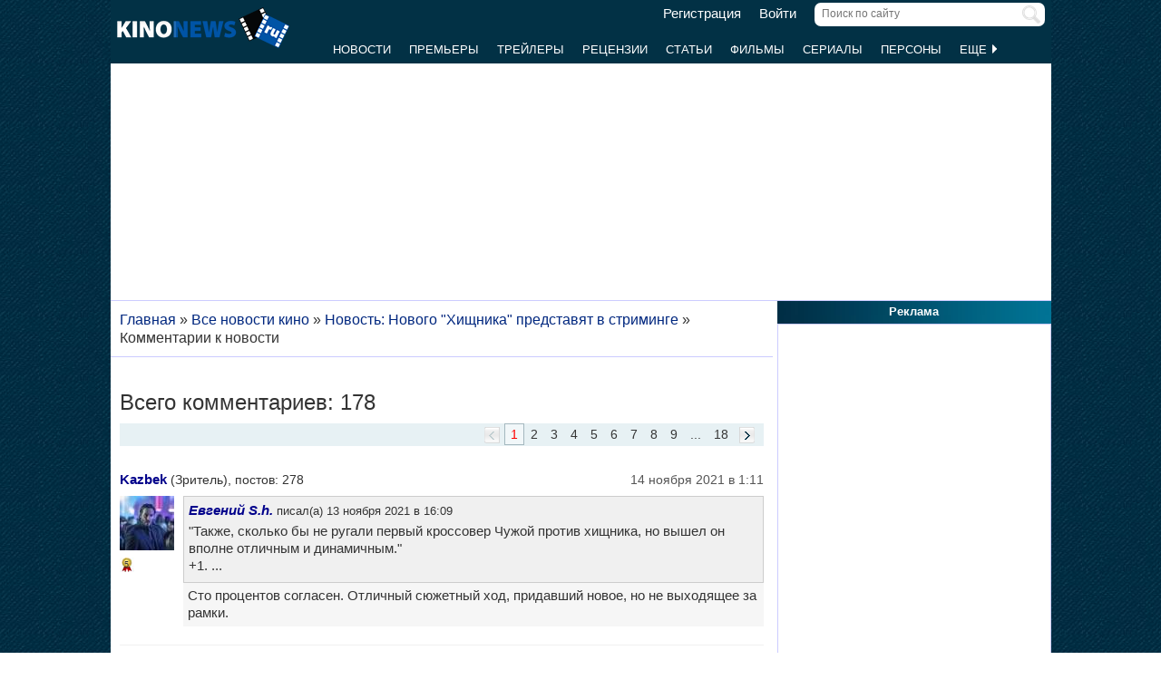

--- FILE ---
content_type: text/html; charset=UTF-8
request_url: https://www.kinonews.ru/news_103594_comments/
body_size: 13031
content:
<!DOCTYPE html>
<html lang="ru">
<head>
<meta charset="utf-8">
<meta http-equiv="X-UA-Compatible" content="IE=Edge">
<meta name="viewport" content="width=device-width, initial-scale=1, user-scalable=yes">
<link rel="icon" href="https://www.kinonews.ru/favicon.ico" type="image/x-icon">
<meta property="twitter:domain" content="KinoNews.ru">
<meta property="twitter:site" content="@KinoNewsRu">
<meta name="twitter:creator" content="@KinoNewsRu">
<meta name="twitter:card" content="summary_large_image">
<title>Нового Хищника представят в стриминге (12.11.2021), комментарии</title>
<meta name='keywords' content='Нового Хищника представят в стриминге - KinoNews.ru'>	
<meta name='description' content='Киностудия 20th Century Studios не намерена выпускать на больших экранах новый фильм Хищник, которым планируется в очередной раз попытаться реанимировать..., комментарии. 12.11.2021'>
<meta name='twitter:title' content='Нового Хищника представят в стриминге (12.11.2021), комментарии'>
<meta name='twitter:description' content='Киностудия 20th Century Studios не намерена выпускать на больших экранах новый фильм Хищник, которым планируется в очередной раз попытаться реанимировать..., комментарии. 12.11.2021'>
<meta property="og:locale" content="ru_RU">
<meta property='og:site_name' content='KinoNews.ru'>
<meta property='og:type' content='website'>
<meta property='og:title' content='Нового Хищника представят в стриминге (12.11.2021), комментарии'>
<meta property='og:description' content='Киностудия 20th Century Studios не намерена выпускать на больших экранах новый фильм Хищник, которым планируется в очередной раз попытаться реанимировать..., комментарии. 12.11.2021'>
<meta property='og:image:alt' content='Нового Хищника представят в стриминге'>
<meta property='article:published_time' content='2021-11-12T18:17:18+03:00'>
<meta property='article:author' content='Андрей Станиславович Воронцов'>
<link rel='canonical' href='https://www.kinonews.ru/news_103594_comments/'>
<meta property='og:url' content='https://www.kinonews.ru/news_103594_comments/'>
<meta name="robots" content="max-image-preview:large">
<meta property='og:image' content='https://www.kinonews.ru/insimgs/2021/newsimg/big/newsimg103594.jpg'>
<meta name='twitter:image:src' content='https://www.kinonews.ru/insimgs/2021/newsimg/big/newsimg103594.jpg'>
<link rel="stylesheet" href="/mystyle8.css?id=190">
<link rel="stylesheet" href="/mobilstyle2.css?id=35">
<!--noindex-->
<script src="/js/mylib8.js?hs=30"></script>
<!--<script src="/js/lazysizes.min.js" async></script>-->
<!--/noindex-->
<style>
	body {background: url('https://www.kinonews.ru/images2/fonesite.jpg') center top !important;}
</style>
<!--noindex-->
<!-- adfox -->

<script>window.yaContextCb = window.yaContextCb || []</script>
<script src="https://yandex.ru/ads/system/context.js" async></script>

<!-- advertronic -->

<link rel="preconnect" href="https://cdn.advertronic.io">
<link rel="preload" href="https://cdn.advertronic.io/b/e46038c4-8dac-4c5a-bf05-98da7e1dab60.json" as="fetch" type="application/json" crossorigin>
<script src="https://cdn.advertronic.io/j/s.js" type="module" async></script>
<script>
(window.advertronic = window.advertronic || {cmd:[]}).cmd.push({
	init:{userId: 'e46038c4-8dac-4c5a-bf05-98da7e1dab60'}
});
</script>

<!-- advertronic style -->

<style>
  .top-banner{display:flex;height:250px;overflow:hidden;}

  @media all and (max-width: 1049px) {
    .top-banner--desktop{display:none;}
  }

  @media all and (min-width: 1050px) {
    .top-banner--mobile{display:none;}
  }

@media all and (max-width: 1049px) {
  :root{
    --advertronic-sticker-bottom: 02px;
  }
}
</style><!--/noindex-->
</head>
<body onScroll="movemenu_new(0, 32);">
<div id="main_div">
<div id="block1001" class="div1000"></div>
<div class="maindiv"><!-- шапка сайта -->
	<div id="shapka" class="shapka">
<div id='brandplacemobil' class='brand_place_mobil'></div>		<div id="btnmenu" class="btn_mobilmenu"><a href="https://www.kinonews.ru" onClick="return show_menu();" aria-label="Открыть меню сайта"><img id="znak_menu" src="https://www.kinonews.ru/images2/mobil_menu.png" width="22" height="20" alt="Меню сайта"></a></div>
		<div class="logo_main"><a href="https://www.kinonews.ru"><img src="https://www.kinonews.ru/images2/logo_main_mini.png" width="190" height="45" alt="На главную страницу"></a></div>
		<form method="get" action="/search.php" enctype="multipart/form-data">
		<div class="search_input"><label><input type="text" autocomplete="off" id="pattern" name="pattern" value="" placeholder="Поиск по сайту" maxlength=30 class="search_shapka" onKeyUp="searchonsite();"></label><input type="image" src="/images2/search-sign.png" style="height:20px;width:20px;float:right;padding-top:3px;" alt="Найти"></div>
		</form>
		<div class="login_new">
<a href="/registration/">Регистрация</a> &nbsp; &nbsp; <a href="/login/">Войти</a>		</div>
		<div class="menu_line">
			<div id="resultview" class="result_search" onMouseLeave="result_search();"></div>
		</div>
		<div id="submenuup" class="submenu_new">
			<ul>
<!--				<li><div id="firstmenu" class="firstmenu"><a href="/">Главная</a></div></li>-->
				<li><a href="/news/">Новости</a></li>
				<li><a href="/premiers/">Премьеры</a></li>
				<li><a href="/trailers/">Трейлеры</a></li>
				<li><a href="/reviews/">Рецензии</a></li>
				<li><a href="/analytics/">Статьи</a></li>
				<li><a href="/movies/">Фильмы</a></li>
				<li><a href="/serials/">Сериалы</a></li>
				<li><a href="/persones/">Персоны</a></li>
				<li><div class="lastmenu"><a href="#" onClick="return dopmenu();">Еще <img id="dopmenu-triangle" class="dop_menu_img" src="https://www.kinonews.ru/images2/triangle-right.png" width="10" height="14" alt='Еще меню'></a></div></li>
			</ul>
			<div style="position:relative;">
				<div id="podmenu_up">
					<div id="podmenu" class="podmenu" style="display:none;" onMouseLeave="dopmenudel();">
						<div class="podmenu2">
<!--						<a href="/serials/"><div>Сериалы</div></a>-->
						<a href="/shots/"><div>Кадры</div></a>
						<a href="/posters/"><div>Постеры</div></a>
						<a href="/photos/"><div>Фото</div></a>
						<a href="/interesting/"><div>Это интересно</div></a>
						<a href="/interviews/"><div>Интервью</div></a>
						<a href="/overviews/"><div>Обзоры</div></a>
						<a href="/podborki-filmov/"><div>Подборки фильмов</div></a>
						<a href="/contests/"><div>Конкурсы</div></a>
						<a href="/games/"><div>Игры</div></a>
						</div>
						<div class="podmenu2">
						<a href="/awards/"><div>Кинопремии</div></a>
						<a href="https://academy.kinonews.ru/"><div>Киноакадемия</div></a>
						<a href="/sitenews/"><div>Новости сайта</div></a>
						<a href="/about/"><div>О нас</div></a>
						<a href="/authors/"><div>Авторы</div></a>
						<a href="/contacts/"><div>Контакты</div></a>
						<a href="/rules/"><div>Правила сайта</div></a>
						<a href="/adverts/"><div>Реклама</div></a>
						<a href="https://forum.kinonews.ru/"><div>Форум</div></a>
						</div>
					</div>
				</div>
			</div>
		</div>
	</div>
<!-- конец шапки сайта -->

	<div class="under_shapka">
<div class="place2">
<!--noindex-->
<div style="text-align:center;height:260px;overflow:hidden;">
<advertronic-slot data-name="kn_desktop_top" class="top-banner top-banner--desktop"></advertronic-slot>

<advertronic-slot data-name="kn_mobile_top" class="top-banner top-banner--mobile"></advertronic-slot>
</div><!--/noindex-->
</div>
<script type="application/ld+json">
{
      "@context": "https://schema.org",
      "@type": "Organization",
      "name": "Новости кино",
      "url": "https://www.kinonews.ru",
	  "image": "https://www.kinonews.ru/images2/kinonews_office.jpg",
	  "logo": {
				"@type": "ImageObject",
				"url": "https://www.kinonews.ru/images2/logo_kino.png",
				"width": 512,
				"height": 512
	  },
      "address": {
        "@type": "PostalAddress",
        "addressLocality": "Moscow, Russia",
        "addressCountry": "RU",
        "postalCode": "119602",
        "streetAddress": "ул. Академика Анохина, дом 2, корп.3"
      },
      "telephone": "+7 (903) 724-66-76"
}
</script>
		<div class="clear"></div>
		<div style="height:1px;font-size:0;">
<!--LiveInternet counter-->
<!--noindex-->
<script>
new Image().src = "https://counter.yadro.ru/hit?r"+escape(document.referrer)+((typeof(screen)=="undefined")?"":";s"+screen.width+"*"+screen.height+"*"+(screen.colorDepth?screen.colorDepth:screen.pixelDepth))+";u"+escape(document.URL)+";h"+escape(document.title.substring(0,150))+";"+Math.random();
</script>
<!--/noindex-->
<!--/LiveInternet-->
		</div>
	</div><div style="position:relative;overflow:auto;background-color:white;">
<div id="maincolumn" class="maincolumndiv">
<div class='block-main'>
<script type="application/ld+json">
{
      "@context": "https://schema.org",
      "@type": "Organization",
      "name": "Новости кино",
      "url": "https://www.kinonews.ru",
	  "image": "https://www.kinonews.ru/images2/kinonews_office.jpg",
	  "logo": {
				"@type": "ImageObject",
				"url": "https://www.kinonews.ru/images2/logo_kino.png",
				"width": 512,
				"height": 512
	  },
      "address": {
        "@type": "PostalAddress",
        "addressLocality": "Moscow, Russia",
        "addressCountry": "RU",
        "postalCode": "119602",
        "streetAddress": "ул. Академика Анохина, дом 2, корп.3"
      },
      "telephone": "+7 (903) 724-66-76"
}
</script>
<div class='kroshki_new' itemscope itemtype='https://schema.org/BreadcrumbList' id='breadcrumbs'>
<span itemscope itemprop='itemListElement' itemtype='https://schema.org/ListItem'><a href='/' itemprop='item' title='Главная'><span itemprop='name'>Главная</span><meta itemprop='position' content='1'></a></span>
 &raquo; <span itemscope itemprop='itemListElement' itemtype='https://schema.org/ListItem'><a href='/news/' itemprop='item' title='Все новости'><span itemprop='name'>Все новости кино</span><meta itemprop='position' content='2'></a></span>
 &raquo; <span itemscope itemprop='itemListElement' itemtype='https://schema.org/ListItem'><a href='/news_103594/' itemprop='item' title='Новость: Нового "Хищника" представят в стриминге'><span itemprop='name'>Новость: Нового "Хищника" представят в стриминге</span><meta itemprop='position' content='3'></a></span>
 &raquo; <span itemscope itemprop='itemListElement' itemtype='https://schema.org/ListItem'><meta itemprop='item' content='https://www.kinonews.ru/news_103594_comments/'><span itemprop='name'>Комментарии к новости</span><meta itemprop='position' content='4'></span>
</div>
<div>
<div style="padding:0 10px;"><div><a id="comments"> </a>
<div class="bzagol_new" style="padding:10px 0;">Всего комментариев: 178</div><div class="pagelist"><ul class="page-nav"><li class="img-page"><a href="/news_103594_comments_p2/"><img src="/images2/page-right-active.png" width=17 height=18 alt="Следующая страница"></a></li>
<li><a href="/news_103594_comments_p18/">18</a></li>
<li> ... </li>
<li><a href="/news_103594_comments_p9/">9</a></li>
<li><a href="/news_103594_comments_p8/">8</a></li>
<li><a href="/news_103594_comments_p7/">7</a></li>
<li><a href="/news_103594_comments_p6/">6</a></li>
<li><a href="/news_103594_comments_p5/">5</a></li>
<li><a href="/news_103594_comments_p4/">4</a></li>
<li><a href="/news_103594_comments_p3/">3</a></li>
<li><a href="/news_103594_comments_p2/">2</a></li>
<li class="current">1</li>
<li class="img-page"><img src="/images2/page-left.png" width=17 height=18 alt=""></li>
</ul></div>
<div class="comment-block"><a id="comm_1246143"> </a><table class="w100p">
<tr><td colspan=2 style="padding-bottom:3px;"><div class="relative"><div class="user_descript"><a href="https://www.kinonews.ru/rdrct_user.php?user=25980">Kazbek</a> (Зритель), постов: 278</div>
<div class="date_comm_new">14 ноября 2021 в 1:11</div>
</div></td></tr>
<tr><td style="width:70px;padding-top:2px;"><div style="overflow:auto;"><a href="https://www.kinonews.ru/rdrct_user.php?user=25980"><img src="https://users.kinonews.ru/avatars/avatar25980.jpg" width="60" height="60" style="float:left;margin:3px 3px 3px 0;" title="Аватарка пользователя Kazbek" alt="Аватарка пользователя Kazbek"></a></div>
<div><div style="position:relative;overflow:auto;"><div style="float:left;width:16px;position:relative;"><img src="/insimgs/rankimg5p.jpg" width=16 height=16 style="margin:0;padding:0;" alt='Больше 5 лет на сайте' title='Больше 5 лет на сайте'><div style="position:absolute;top:-2px;left:0;right:0;text-align:center;font-size:9px;cursor:default;" title='Больше 5 лет на сайте'>5</div></div></div></div>
</td>
<td><div class="quote_new"><div class='origcomm_new'><div class="user_descript_nofloat"><i><a href="https://www.kinonews.ru/rdrct_user.php?user=21068">Евгений S.h.</a></i> писал(а) 13 ноября 2021 в 16:09</div><div style="padding:5px 0 3px 0;">&quot;Также, сколько бы не ругали первый кроссовер Чужой против хищника, но вышел он вполне отличным и динамичным.&quot;<br>+1. ...</div></div><div id="txtcomm_1246143" style="background-color:#f6f6f6;padding:5px;">Сто процентов согласен. Отличный сюжетный ход, придавший новое, но не выходящее за рамки.</div></div>
</td></tr>
</table></div>
<div class="height7 clear"></div>
<hr style="height:1px;color:#f0f0f0;background-color:#f0f0f0;border:none;">
<div class="comment-block"><a id="comm_1246142"> </a><table class="w100p">
<tr><td colspan=2 style="padding-bottom:3px;"><div class="relative"><div class="user_descript"><a href="https://www.kinonews.ru/rdrct_user.php?user=25980">Kazbek</a> (Зритель), постов: 278</div>
<div class="date_comm_new">14 ноября 2021 в 1:09</div>
</div></td></tr>
<tr><td style="width:70px;padding-top:2px;"><div style="overflow:auto;"><a href="https://www.kinonews.ru/rdrct_user.php?user=25980"><img src="https://users.kinonews.ru/avatars/avatar25980.jpg" width="60" height="60" style="float:left;margin:3px 3px 3px 0;" title="Аватарка пользователя Kazbek" alt="Аватарка пользователя Kazbek"></a></div>
<div><div style="position:relative;overflow:auto;"><div style="float:left;width:16px;position:relative;"><img src="/insimgs/rankimg5p.jpg" width=16 height=16 style="margin:0;padding:0;" alt='Больше 5 лет на сайте' title='Больше 5 лет на сайте'><div style="position:absolute;top:-2px;left:0;right:0;text-align:center;font-size:9px;cursor:default;" title='Больше 5 лет на сайте'>5</div></div></div></div>
</td>
<td><div class="quote_new"><div class='origcomm_new'><div class="user_descript_nofloat"><i><a href="https://www.kinonews.ru/rdrct_user.php?user=26165">Megan Fox</a></i> писал(а) 13 ноября 2021 в 16:15</div><div style="padding:5px 0 3px 0;">Сцена протыкания Хищником копьём (или что там было у него) в прыжке - самая любимая моя</div></div><div id="txtcomm_1246142" style="background-color:#f6f6f6;padding:5px;">Шикарная сцена. Четкая динамичная прямо для замеленного кадра и стоп кадра.</div></div>
</td></tr>
</table></div>
<div class="height7 clear"></div>
<hr style="height:1px;color:#f0f0f0;background-color:#f0f0f0;border:none;">
<div class="comment-block"><a id="comm_1246117"> </a><table class="w100p">
<tr><td colspan=2 style="padding-bottom:3px;"><div class="relative"><div class="user_descript"><a href="https://www.kinonews.ru/rdrct_user.php?user=21068">Евгений S.h.</a> (Киноакадемик), постов: 13047</div>
<div class="date_comm_new">13 ноября 2021 в 17:08</div>
</div></td></tr>
<tr><td style="width:70px;padding-top:2px;"><div style="overflow:auto;"><a href="https://www.kinonews.ru/rdrct_user.php?user=21068"><img src="https://users.kinonews.ru/avatars/avatar21068.jpg" width="60" height="60" style="float:left;margin:3px 3px 3px 0;" title="Аватарка пользователя Евгений S.h." alt="Аватарка пользователя Евгений S.h."></a></div>
<div><div style="position:relative;overflow:auto;"><div style="float:left;width:16px;position:relative;"><img src="/insimgs/rankimg5p.jpg" width=16 height=16 style="margin:0;padding:0;" alt='Больше 9 лет на сайте' title='Больше 9 лет на сайте'><div style="position:absolute;top:-2px;left:0;right:0;text-align:center;font-size:9px;cursor:default;" title='Больше 9 лет на сайте'>9</div></div><div style="float:left;width:18px;"><img src="/insimgs/rankimg1p.jpg" width=16 height=16 style='margin:0;padding:0;' alt='Дружелюбный (дружит с 10 и более пользователями сайта)' title='Дружелюбный (дружит с 10 и более пользователями сайта)'></div><div style="float:left;width:16px;"><img src="/insimgs/rankimg2p.jpg" width=16 height=16 style='margin:0;padding:0;' alt='Золотой рецензент (средний балл рецензий 9 или выше)' title='Золотой рецензент (средний балл рецензий 9 или выше)'></div></div></div>
</td>
<td><div class="quote_new"><div class='origcomm_new'><div class="user_descript_nofloat"><i><a href="https://www.kinonews.ru/rdrct_user.php?user=3709">123456789</a></i> писал(а) 13 ноября 2021 в 17:02</div><div style="padding:5px 0 3px 0;">Вламывается с Ленсами Хенриксами в образе Терминатора к главам студий. Пугают их своим видом и получают финансирование:)</div></div><div id="txtcomm_1246117" style="background-color:#f6f6f6;padding:5px;">Именно, к нескольким главам:) Потому что один не станет в здравом уме в одного финансировать фантазии Джима:))</div></div>
</td></tr>
</table></div>
<div class="height7 clear"></div>
<hr style="height:1px;color:#f0f0f0;background-color:#f0f0f0;border:none;">
<div class="comment-block"><a id="comm_1246116"> </a><table class="w100p">
<tr><td colspan=2 style="padding-bottom:3px;"><div class="relative"><div class="user_descript"><a href="https://www.kinonews.ru/rdrct_user.php?user=1050">Летописец</a> (Критик), постов: 66209</div>
<div class="date_comm_new">13 ноября 2021 в 17:04</div>
</div></td></tr>
<tr><td style="width:70px;padding-top:2px;"><div style="overflow:auto;"><a href="https://www.kinonews.ru/rdrct_user.php?user=1050"><img src="https://users.kinonews.ru/avatars/avatar1050.jpg" width="60" height="60" style="float:left;margin:3px 3px 3px 0;" title="Аватарка пользователя Летописец" alt="Аватарка пользователя Летописец"></a></div>
<div><div style="position:relative;overflow:auto;"><div style="float:left;width:16px;position:relative;"><img src="/insimgs/rankimg5p.jpg" width=16 height=16 style="margin:0;padding:0;" alt='Больше 16 лет на сайте' title='Больше 16 лет на сайте'><div style="position:absolute;top:-2px;left:0;right:0;text-align:center;font-size:9px;cursor:default;" title='Больше 16 лет на сайте'>16</div></div><div style="float:left;width:16px;"><img src="/insimgs/rankimg3p.jpg" width=16 height=16 style='margin:0;padding:0;' alt='Серебряный рецензент (средний балл рецензий между 8 и 8,99)' title='Серебряный рецензент (средний балл рецензий между 8 и 8,99)'></div></div></div>
</td>
<td><div class="quote_new"><div class='origcomm_new'><div class="user_descript_nofloat"><i><a href="https://www.kinonews.ru/rdrct_user.php?user=3709">123456789</a></i> писал(а) 13 ноября 2021 в 17:02</div><div style="padding:5px 0 3px 0;">Вламывается с Ленсами Хенриксами в образе Терминатора к главам студий. Пугают их своим видом и получают финансирование:)</div></div><div id="txtcomm_1246116" style="background-color:#f6f6f6;padding:5px;">А че? Отличное времяпровождение))Все хорошо будут знать друг друга.</div></div>
</td></tr>
</table></div>
<div class="height7 clear"></div>
<hr style="height:1px;color:#f0f0f0;background-color:#f0f0f0;border:none;">
<div class="comment-block"><a id="comm_1246115"> </a><table class="w100p">
<tr><td colspan=2 style="padding-bottom:3px;"><div class="relative"><div class="user_descript"><a href="https://www.kinonews.ru/rdrct_user.php?user=3709">123456789</a> (Критик), постов: 14822</div>
<div class="date_comm_new">13 ноября 2021 в 17:02</div>
</div></td></tr>
<tr><td style="width:70px;padding-top:2px;"><div style="overflow:auto;"><a href="https://www.kinonews.ru/rdrct_user.php?user=3709"><img src="https://users.kinonews.ru/avatars/avatar3709.jpg" width="60" height="60" style="float:left;margin:3px 3px 3px 0;" title="Аватарка пользователя 123456789" alt="Аватарка пользователя 123456789"></a></div>
<div><div style="position:relative;overflow:auto;"><div style="float:left;width:16px;position:relative;"><img src="/insimgs/rankimg5p.jpg" width=16 height=16 style="margin:0;padding:0;" alt='Больше 15 лет на сайте' title='Больше 15 лет на сайте'><div style="position:absolute;top:-2px;left:0;right:0;text-align:center;font-size:9px;cursor:default;" title='Больше 15 лет на сайте'>15</div></div><div style="float:left;width:16px;"><img src="/insimgs/rankimg4p.jpg" width=16 height=16 style='margin:0;padding:0;' alt='Бронзовый рецензент (средний балл рецензий между 7 и 7,99)' title='Бронзовый рецензент (средний балл рецензий между 7 и 7,99)'></div></div></div>
</td>
<td><div class="quote_new"><div class='origcomm_new'><div class="user_descript_nofloat"><i><a href="https://www.kinonews.ru/rdrct_user.php?user=1050">HUNTERX</a></i> писал(а) 13 ноября 2021 в 16:58</div><div style="padding:5px 0 3px 0;">Камерон всегда тщательно готовится к проекту. Устраивает с актерами совместные пробы.</div></div><div id="txtcomm_1246115" style="background-color:#f6f6f6;padding:5px;">Вламывается с Ленсами Хенриксами в образе Терминатора к главам студий. Пугают их своим видом и получают финансирование:)</div></div>
</td></tr>
</table></div>
<div class="height7 clear"></div>
<hr style="height:1px;color:#f0f0f0;background-color:#f0f0f0;border:none;">
<div></div>
<hr style="height:1px;color:#f0f0f0;background-color:#f0f0f0;border:none;">
<div class="comment-block"><a id="comm_1246114"> </a><table class="w100p">
<tr><td colspan=2 style="padding-bottom:3px;"><div class="relative"><div class="user_descript"><a href="https://www.kinonews.ru/rdrct_user.php?user=1050">Летописец</a> (Критик), постов: 66209</div>
<div class="date_comm_new">13 ноября 2021 в 17:01</div>
</div></td></tr>
<tr><td style="width:70px;padding-top:2px;"><div style="overflow:auto;"><a href="https://www.kinonews.ru/rdrct_user.php?user=1050"><img src="https://users.kinonews.ru/avatars/avatar1050.jpg" width="60" height="60" style="float:left;margin:3px 3px 3px 0;" title="Аватарка пользователя Летописец" alt="Аватарка пользователя Летописец"></a></div>
<div><div style="position:relative;overflow:auto;"><div style="float:left;width:16px;position:relative;"><img src="/insimgs/rankimg5p.jpg" width=16 height=16 style="margin:0;padding:0;" alt='Больше 16 лет на сайте' title='Больше 16 лет на сайте'><div style="position:absolute;top:-2px;left:0;right:0;text-align:center;font-size:9px;cursor:default;" title='Больше 16 лет на сайте'>16</div></div><div style="float:left;width:16px;"><img src="/insimgs/rankimg3p.jpg" width=16 height=16 style='margin:0;padding:0;' alt='Серебряный рецензент (средний балл рецензий между 8 и 8,99)' title='Серебряный рецензент (средний балл рецензий между 8 и 8,99)'></div></div></div>
</td>
<td><div class="quote_new"><div class='origcomm_new'><div class="user_descript_nofloat"><i><a href="https://www.kinonews.ru/rdrct_user.php?user=3709">123456789</a></i> писал(а) 13 ноября 2021 в 16:58</div><div style="padding:5px 0 3px 0;">конечно главное. интересно кушают ли инопланетчики. хотя бы конфетки?  если да, то насколько хватило бы классика ...</div></div><div id="txtcomm_1246114" style="background-color:#f6f6f6;padding:5px;">Возможно из-за недоедания он и погиб от рук Чооорного Вандама)))</div></div>
</td></tr>
</table></div>
<div class="height7 clear"></div>
<hr style="height:1px;color:#f0f0f0;background-color:#f0f0f0;border:none;">
<div class="comment-block"><a id="comm_1246112"> </a><table class="w100p">
<tr><td colspan=2 style="padding-bottom:3px;"><div class="relative"><div class="user_descript"><a href="https://www.kinonews.ru/rdrct_user.php?user=3709">123456789</a> (Критик), постов: 14822</div>
<div class="date_comm_new">13 ноября 2021 в 16:58</div>
</div></td></tr>
<tr><td style="width:70px;padding-top:2px;"><div style="overflow:auto;"><a href="https://www.kinonews.ru/rdrct_user.php?user=3709"><img src="https://users.kinonews.ru/avatars/avatar3709.jpg" width="60" height="60" style="float:left;margin:3px 3px 3px 0;" title="Аватарка пользователя 123456789" alt="Аватарка пользователя 123456789"></a></div>
<div><div style="position:relative;overflow:auto;"><div style="float:left;width:16px;position:relative;"><img src="/insimgs/rankimg5p.jpg" width=16 height=16 style="margin:0;padding:0;" alt='Больше 15 лет на сайте' title='Больше 15 лет на сайте'><div style="position:absolute;top:-2px;left:0;right:0;text-align:center;font-size:9px;cursor:default;" title='Больше 15 лет на сайте'>15</div></div><div style="float:left;width:16px;"><img src="/insimgs/rankimg4p.jpg" width=16 height=16 style='margin:0;padding:0;' alt='Бронзовый рецензент (средний балл рецензий между 7 и 7,99)' title='Бронзовый рецензент (средний балл рецензий между 7 и 7,99)'></div></div></div>
</td>
<td><div class="quote_new"><div class='origcomm_new'><div class="user_descript_nofloat"><i><a href="https://www.kinonews.ru/rdrct_user.php?user=1050">HUNTERX</a></i> писал(а) 13 ноября 2021 в 16:54</div><div style="padding:5px 0 3px 0;">Ну он же был жив))И это главное)</div></div><div id="txtcomm_1246112" style="background-color:#f6f6f6;padding:5px;">конечно главное. интересно кушают ли инопланетчики. хотя бы конфетки?  если да, то насколько хватило бы классика на тотеме, которого пощадили и не трогали так как он был безоружен:)</div></div>
</td></tr>
</table></div>
<div class="height7 clear"></div>
<hr style="height:1px;color:#f0f0f0;background-color:#f0f0f0;border:none;">
<div class="comment-block"><a id="comm_1246111"> </a><table class="w100p">
<tr><td colspan=2 style="padding-bottom:3px;"><div class="relative"><div class="user_descript"><a href="https://www.kinonews.ru/rdrct_user.php?user=1050">Летописец</a> (Критик), постов: 66209</div>
<div class="date_comm_new">13 ноября 2021 в 16:58</div>
</div></td></tr>
<tr><td style="width:70px;padding-top:2px;"><div style="overflow:auto;"><a href="https://www.kinonews.ru/rdrct_user.php?user=1050"><img src="https://users.kinonews.ru/avatars/avatar1050.jpg" width="60" height="60" style="float:left;margin:3px 3px 3px 0;" title="Аватарка пользователя Летописец" alt="Аватарка пользователя Летописец"></a></div>
<div><div style="position:relative;overflow:auto;"><div style="float:left;width:16px;position:relative;"><img src="/insimgs/rankimg5p.jpg" width=16 height=16 style="margin:0;padding:0;" alt='Больше 16 лет на сайте' title='Больше 16 лет на сайте'><div style="position:absolute;top:-2px;left:0;right:0;text-align:center;font-size:9px;cursor:default;" title='Больше 16 лет на сайте'>16</div></div><div style="float:left;width:16px;"><img src="/insimgs/rankimg3p.jpg" width=16 height=16 style='margin:0;padding:0;' alt='Серебряный рецензент (средний балл рецензий между 8 и 8,99)' title='Серебряный рецензент (средний балл рецензий между 8 и 8,99)'></div></div></div>
</td>
<td><div class="quote_new"><div class='origcomm_new'><div class="user_descript_nofloat"><i><a href="https://www.kinonews.ru/rdrct_user.php?user=21068">Евгений S.h.</a></i> писал(а) 13 ноября 2021 в 16:56</div><div style="padding:5px 0 3px 0;">Просто надоело ждать продолжения.</div></div><div id="txtcomm_1246111" style="background-color:#f6f6f6;padding:5px;">Камерон всегда тщательно готовится к проекту. Устраивает с актерами совместные пробы.</div></div>
</td></tr>
</table></div>
<div class="height7 clear"></div>
<hr style="height:1px;color:#f0f0f0;background-color:#f0f0f0;border:none;">
<div class="comment-block"><a id="comm_1246110"> </a><table class="w100p">
<tr><td colspan=2 style="padding-bottom:3px;"><div class="relative"><div class="user_descript"><a href="https://www.kinonews.ru/rdrct_user.php?user=21068">Евгений S.h.</a> (Киноакадемик), постов: 13047</div>
<div class="date_comm_new">13 ноября 2021 в 16:56</div>
</div></td></tr>
<tr><td style="width:70px;padding-top:2px;"><div style="overflow:auto;"><a href="https://www.kinonews.ru/rdrct_user.php?user=21068"><img src="https://users.kinonews.ru/avatars/avatar21068.jpg" width="60" height="60" style="float:left;margin:3px 3px 3px 0;" title="Аватарка пользователя Евгений S.h." alt="Аватарка пользователя Евгений S.h."></a></div>
<div><div style="position:relative;overflow:auto;"><div style="float:left;width:16px;position:relative;"><img src="/insimgs/rankimg5p.jpg" width=16 height=16 style="margin:0;padding:0;" alt='Больше 9 лет на сайте' title='Больше 9 лет на сайте'><div style="position:absolute;top:-2px;left:0;right:0;text-align:center;font-size:9px;cursor:default;" title='Больше 9 лет на сайте'>9</div></div><div style="float:left;width:18px;"><img src="/insimgs/rankimg1p.jpg" width=16 height=16 style='margin:0;padding:0;' alt='Дружелюбный (дружит с 10 и более пользователями сайта)' title='Дружелюбный (дружит с 10 и более пользователями сайта)'></div><div style="float:left;width:16px;"><img src="/insimgs/rankimg2p.jpg" width=16 height=16 style='margin:0;padding:0;' alt='Золотой рецензент (средний балл рецензий 9 или выше)' title='Золотой рецензент (средний балл рецензий 9 или выше)'></div></div></div>
</td>
<td><div class="quote_new"><div class='origcomm_new'><div class="user_descript_nofloat"><i><a href="https://www.kinonews.ru/rdrct_user.php?user=1050">HUNTERX</a></i> писал(а) 13 ноября 2021 в 16:40</div><div style="padding:5px 0 3px 0;">Не думал что ты такой злопамятный(</div></div><div id="txtcomm_1246110" style="background-color:#f6f6f6;padding:5px;">Просто надоело ждать продолжения.</div></div>
</td></tr>
</table></div>
<div class="height7 clear"></div>
<hr style="height:1px;color:#f0f0f0;background-color:#f0f0f0;border:none;">
<div class="comment-block"><a id="comm_1246109"> </a><table class="w100p">
<tr><td colspan=2 style="padding-bottom:3px;"><div class="relative"><div class="user_descript"><a href="https://www.kinonews.ru/rdrct_user.php?user=1050">Летописец</a> (Критик), постов: 66209</div>
<div class="date_comm_new">13 ноября 2021 в 16:55</div>
</div></td></tr>
<tr><td style="width:70px;padding-top:2px;"><div style="overflow:auto;"><a href="https://www.kinonews.ru/rdrct_user.php?user=1050"><img src="https://users.kinonews.ru/avatars/avatar1050.jpg" width="60" height="60" style="float:left;margin:3px 3px 3px 0;" title="Аватарка пользователя Летописец" alt="Аватарка пользователя Летописец"></a></div>
<div><div style="position:relative;overflow:auto;"><div style="float:left;width:16px;position:relative;"><img src="/insimgs/rankimg5p.jpg" width=16 height=16 style="margin:0;padding:0;" alt='Больше 16 лет на сайте' title='Больше 16 лет на сайте'><div style="position:absolute;top:-2px;left:0;right:0;text-align:center;font-size:9px;cursor:default;" title='Больше 16 лет на сайте'>16</div></div><div style="float:left;width:16px;"><img src="/insimgs/rankimg3p.jpg" width=16 height=16 style='margin:0;padding:0;' alt='Серебряный рецензент (средний балл рецензий между 8 и 8,99)' title='Серебряный рецензент (средний балл рецензий между 8 и 8,99)'></div></div></div>
</td>
<td><div class="quote_new"><div class='origcomm_new'><div class="user_descript_nofloat"><i><a href="https://www.kinonews.ru/rdrct_user.php?user=21239">John23</a></i> писал(а) 13 ноября 2021 в 16:52</div><div style="padding:5px 0 3px 0;">Убивать не будут, а вот про трогать - не уверен:)</div></div><div id="txtcomm_1246109" style="background-color:#f6f6f6;padding:5px;">тактаров его дулом потрогал))</div></div>
</td></tr>
</table></div>
<div class="height7 clear"></div>
<hr style="height:1px;color:#f0f0f0;background-color:#f0f0f0;border:none;">
<div class="pagelist"><ul class="page-nav"><li class="img-page"><a href="/news_103594_comments_p2/"><img src="/images2/page-right-active.png" width=17 height=18 alt="Следующая страница"></a></li>
<li><a href="/news_103594_comments_p18/">18</a></li>
<li> ... </li>
<li><a href="/news_103594_comments_p9/">9</a></li>
<li><a href="/news_103594_comments_p8/">8</a></li>
<li><a href="/news_103594_comments_p7/">7</a></li>
<li><a href="/news_103594_comments_p6/">6</a></li>
<li><a href="/news_103594_comments_p5/">5</a></li>
<li><a href="/news_103594_comments_p4/">4</a></li>
<li><a href="/news_103594_comments_p3/">3</a></li>
<li><a href="/news_103594_comments_p2/">2</a></li>
<li class="current">1</li>
<li class="img-page"><img src="/images2/page-left.png" width=17 height=18 alt=""></li>
</ul></div>
<div class="btext" style="border-top:1px solid #cccccc;text-align:center;padding:15px 0;">Оставлять комментарии могут только <a href="/registration/">зарегистрированные</a> пользователи.<br><a href="/registration/">Зарегистрируйтесь</a> или <a href="/login/">введите</a> свой ник и пароль.</div></div>
</div></div>
<hr>
<div><!--noindex-->
<div style="height:250px;overflow:hidden;">
<advertronic-slot data-name="kn_desktop_content" class="top-banner top-banner--desktop"></advertronic-slot>
<advertronic-slot data-name="kn_mobile_content" class="top-banner top-banner--mobile"></advertronic-slot>
</div><!--/noindex-->
</div><hr><div id="mainart_place"></div>
<div><div class="rubrzagol_new">Главные материалы сайта:</div>
<div class="block-page-new">
<div class="relative">
<div class="dopblock mright">
<div style="position:relative;"><div><a href='/news_139194/' title='Представлен длинный список номинантов на премию KinoNews 2026'><img src='/insimgs/2026/newsimg/middle/newsimg139194.webp' class='mini_img_mainart' alt='Представлен длинный список номинантов на премию KinoNews 2026'></a></div>
<a href='/news_139194/'><div class='txt_on_img' style="border-radius:5px;">Представлен длинный список номинантов на премию KinoNews 2026</div></a>
<a href='/news/' title="Рубрика: Новость"><div class='rubr_on_img' style='border-radius:5px;'>Новость</div></a>
<div class="comm_on_img"><img src="/images2/count_comments.png" width=40 height=40 alt='Кол-во комментариев'></div><div class="countcomm_on_img"><a href='/news_139194/#comments' title="Комментариев: 15"><div style="width:30px;text-align:center;">15</div></a></div></div></div>
<div class="dopblock">
<div style="position:relative;"><div><a href='/news_139193/' title='"Чебурашка 2" не упустил лидерство в российском прокате'><img src='/insimgs/2026/newsimg/middle/newsimg139193.webp' class='mini_img_mainart' alt='"Чебурашка 2" не упустил лидерство в российском прокате'></a></div>
<a href='/news_139193/'><div class='txt_on_img' style="border-radius:5px;">"Чебурашка 2" не упустил лидерство в российском прокате</div></a>
<a href='/news/' title="Рубрика: Новость"><div class='rubr_on_img' style='border-radius:5px;'>Новость</div></a>
<div class="comm_on_img"><img src="/images2/count_comments.png" width=40 height=40 alt='Кол-во комментариев'></div><div class="countcomm_on_img"><a href='/news_139193/#comments' title="Комментариев: 3"><div style="width:30px;text-align:center;">3</div></a></div></div></div>
<div style="width:100%;float:left;height:15px;"></div><div class="dopblock mright">
<div style="position:relative;"><div><a href='/news_139192/' title='Натали Портман осудила "Оскар" за невнимание к женщинам'><img src='/insimgs/2026/newsimg/middle/newsimg139192.webp' class='mini_img_mainart' alt='Натали Портман осудила "Оскар" за невнимание к женщинам'></a></div>
<a href='/news_139192/'><div class='txt_on_img' style="border-radius:5px;">Натали Портман осудила "Оскар" за невнимание к женщинам</div></a>
<a href='/news/' title="Рубрика: Новость"><div class='rubr_on_img' style='border-radius:5px;'>Новость</div></a>
<div class="comm_on_img"><img src="/images2/count_comments.png" width=40 height=40 alt='Кол-во комментариев'></div><div class="countcomm_on_img"><a href='/news_139192/#comments' title="Комментариев: 14"><div style="width:30px;text-align:center;">14</div></a></div></div></div>
<div class="dopblock">
<div style="position:relative;"><div><a href='/news_139188/' title='"Мстители: Судный день" будет самым масштабным фильмом в истории'><img src='/insimgs/2026/newsimg/middle/newsimg139188.webp' class='mini_img_mainart' alt='"Мстители: Судный день" будет самым масштабным фильмом в истории'></a></div>
<a href='/news_139188/'><div class='txt_on_img' style="border-radius:5px;">"Мстители: Судный день" будет самым масштабным фильмом в истории</div></a>
<a href='/news/' title="Рубрика: Новость"><div class='rubr_on_img' style='border-radius:5px;'>Новость</div></a>
<div class="comm_on_img"><img src="/images2/count_comments.png" width=40 height=40 alt='Кол-во комментариев'></div><div class="countcomm_on_img"><a href='/news_139188/#comments' title="Комментариев: 14"><div style="width:30px;text-align:center;">14</div></a></div></div></div>
<div style="width:100%;float:left;height:15px;"></div><div class="dopblock mright">
<div style="position:relative;"><div><a href='/article_138979/' title='Лучшие российские и зарубежные сериалы января 2026 года. Часть 2'><img src='/insimgs/2026/artimg/middle/artimg138979.webp' class='mini_img_mainart' alt='Лучшие российские и зарубежные сериалы января 2026 года. Часть 2'></a></div>
<a href='/article_138979/'><div class='txt_on_img' style="border-radius:5px;">Лучшие российские и зарубежные сериалы января 2026 года. Часть 2</div></a>
<a href='/analytics/' title="Рубрика: Статья"><div class='rubr_on_img' style='border-radius:5px;'>Статья</div></a>
<div class="comm_on_img"><img src="/images2/count_comments.png" width=40 height=40 alt='Кол-во комментариев'></div><div class="countcomm_on_img"><a href='/article_138979/#comments' title="Комментариев: 11"><div style="width:30px;text-align:center;">11</div></a></div></div></div>
<div class="dopblock">
<div style="position:relative;"><div><a href='/article_139131/' title='Рецензия на фильм "Семья в аренду". Большой добрый гайдзин'><img src='/insimgs/2026/artimg/middle/artimg139131.webp' class='mini_img_mainart' alt='Рецензия на фильм "Семья в аренду". Большой добрый гайдзин'></a></div>
<a href='/article_139131/'><div class='txt_on_img' style="border-radius:5px;">Рецензия на фильм "Семья в аренду". Большой добрый гайдзин</div></a>
<a href='/reviews/' title="Рубрика: Рецензия"><div class='rubr_on_img' style='border-radius:5px;'>Рецензия</div></a>
<div class="comm_on_img"><img src="/images2/count_comments.png" width=40 height=40 alt='Кол-во комментариев'></div><div class="countcomm_on_img"><a href='/article_139131/#comments' title="Комментариев: 20"><div style="width:30px;text-align:center;">20</div></a></div></div></div>
</div></div></div>
<div class="clear height7"></div>
<hr>
<div class="block-main"><div class="rubrzagol_new"><a href="/newcomments/">Новые комментарии на сайте:</a></div>
<div class="block-page-new"><div class="comment-block"><table class="w100p">
<tr><td colspan=2 style="padding-bottom:3px;"><div style="position:relative;overflow:auto;min-height:17px;"><div class="user_descript"><img src='/images2/online.gif' width=16 height=17 style='float:left;margin:0 3px 0 0;padding:0;' title='Сейчас на сайте'><a href="https://www.kinonews.ru/rdrct_user.php?user=25796">DarkKnight77</a> (Критик), постов: 13077</div>
<div class="date_comm_new">Сегодня в 17:30</div>
</div></td></tr>
<tr><td style="width:70px;padding-top:2px;"><div style="overflow:auto;"><a href="https://www.kinonews.ru/rdrct_user.php?user=25796"><img src="https://users.kinonews.ru/avatars/avatar25796.jpg" width="60" height="60" alt="DarkKnight77"></a></div>
</td>
<td><div style="margin-top:3px;padding:5px 3px 3px 5px;background-color:#e7e7e7;"><a href="/movie_287724_comm/">Фильм "Проект "Конец света""</a></div>
<div class="quote_new" style="background-color:#f6f6f6;padding:5px;">Продолжительность фильма 2:46</div>
</td></tr>
</table></div>
<div class="height7 clear"></div><hr style="height:1px;color:#f0f0f0;background-color:#f0f0f0;border:none;clear:both;">
<div class="comment-block"><table class="w100p">
<tr><td colspan=2 style="padding-bottom:3px;"><div style="position:relative;overflow:auto;min-height:17px;"><div class="user_descript"><img src='/images2/online.gif' width=16 height=17 style='float:left;margin:0 3px 0 0;padding:0;' title='Сейчас на сайте'><a href="https://www.kinonews.ru/rdrct_user.php?user=3">Andrew</a> (Главный редактор), постов: 79401</div>
<div class="date_comm_new">Сегодня в 17:28</div>
</div></td></tr>
<tr><td style="width:70px;padding-top:2px;"><div style="overflow:auto;"><a href="https://www.kinonews.ru/rdrct_user.php?user=3"><img src="https://users.kinonews.ru/avatars/avatar3.jpg" width="60" height="60" alt="Andrew"></a></div>
</td>
<td><div style="margin-top:3px;padding:5px 3px 3px 5px;background-color:#e7e7e7;"><a href="/news_139194/">Представлен длинный список номинантов на премию KinoNews 2026</a></div>
<div class="quote_new" style="background-color:#f6f6f6;padding:5px;">Не обращайте внимания на нытиков:) Они сами ничего не делают, но всегда точно знают, как надо:)</div>
</td></tr>
</table></div>
<div class="height7 clear"></div><hr style="height:1px;color:#f0f0f0;background-color:#f0f0f0;border:none;clear:both;">
<div class="comment-block"><table class="w100p">
<tr><td colspan=2 style="padding-bottom:3px;"><div style="position:relative;overflow:auto;min-height:17px;"><div class="user_descript"><a href="https://www.kinonews.ru/rdrct_user.php?user=59">brune</a> (Глава Киноакадемии), постов: 27136</div>
<div class="date_comm_new">Сегодня в 17:23</div>
</div></td></tr>
<tr><td style="width:70px;padding-top:2px;"><div style="overflow:auto;"><a href="https://www.kinonews.ru/rdrct_user.php?user=59"><img src="https://users.kinonews.ru/avatars/avatar59.jpg" width="60" height="60" alt="brune"></a></div>
</td>
<td><div style="margin-top:3px;padding:5px 3px 3px 5px;background-color:#e7e7e7;"><a href="/news_139194/">Представлен длинный список номинантов на премию KinoNews 2026</a></div>
<div class="quote_new" style="background-color:#f6f6f6;padding:5px;">На форуме приглашались и критики</div>
</td></tr>
</table></div>
<div class="height7 clear"></div><hr style="height:1px;color:#f0f0f0;background-color:#f0f0f0;border:none;clear:both;">
<div class="comment-block"><table class="w100p">
<tr><td colspan=2 style="padding-bottom:3px;"><div style="position:relative;overflow:auto;min-height:17px;"><div class="user_descript"><img src='/images2/online.gif' width=16 height=17 style='float:left;margin:0 3px 0 0;padding:0;' title='Сейчас на сайте'><a href="https://www.kinonews.ru/rdrct_user.php?user=25796">DarkKnight77</a> (Критик), постов: 13077</div>
<div class="date_comm_new">Сегодня в 17:20</div>
</div></td></tr>
<tr><td style="width:70px;padding-top:2px;"><div style="overflow:auto;"><a href="https://www.kinonews.ru/rdrct_user.php?user=25796"><img src="https://users.kinonews.ru/avatars/avatar25796.jpg" width="60" height="60" alt="DarkKnight77"></a></div>
</td>
<td><div style="margin-top:3px;padding:5px 3px 3px 5px;background-color:#e7e7e7;"><a href="/news_139194/">Представлен длинный список номинантов на премию KinoNews 2026</a></div>
<div class="quote_new" style="background-color:#f6f6f6;padding:5px;">Голосуйте за( пусть будут &quot;Диггер) и может будет</div>
</td></tr>
</table></div>
<div class="height7 clear"></div><hr style="height:1px;color:#f0f0f0;background-color:#f0f0f0;border:none;clear:both;">
<div class="comment-block"><table class="w100p">
<tr><td colspan=2 style="padding-bottom:3px;"><div style="position:relative;overflow:auto;min-height:17px;"><div class="user_descript"><img src='/images2/online.gif' width=16 height=17 style='float:left;margin:0 3px 0 0;padding:0;' title='Сейчас на сайте'><a href="https://www.kinonews.ru/rdrct_user.php?user=25796">DarkKnight77</a> (Критик), постов: 13077</div>
<div class="date_comm_new">Сегодня в 17:16</div>
</div></td></tr>
<tr><td style="width:70px;padding-top:2px;"><div style="overflow:auto;"><a href="https://www.kinonews.ru/rdrct_user.php?user=25796"><img src="https://users.kinonews.ru/avatars/avatar25796.jpg" width="60" height="60" alt="DarkKnight77"></a></div>
</td>
<td><div style="margin-top:3px;padding:5px 3px 3px 5px;background-color:#e7e7e7;"><a href="/news_139192/">Натали Портман осудила "Оскар" за невнимание к женщинам</a></div>
<div class="quote_new" style="background-color:#f6f6f6;padding:5px;">Ага, и уйти в утиль?</div>
</td></tr>
</table></div>
<div class="height7 clear"></div><hr style="height:1px;color:#f0f0f0;background-color:#f0f0f0;border:none;clear:both;">
<div class="comment-block"><table class="w100p">
<tr><td colspan=2 style="padding-bottom:3px;"><div style="position:relative;overflow:auto;min-height:17px;"><div class="user_descript"><img src='/images2/online.gif' width=16 height=17 style='float:left;margin:0 3px 0 0;padding:0;' title='Сейчас на сайте'><a href="https://www.kinonews.ru/rdrct_user.php?user=21239">John23</a> (Критик), постов: 30106</div>
<div class="date_comm_new">Сегодня в 17:16</div>
</div></td></tr>
<tr><td style="width:70px;padding-top:2px;"><div style="overflow:auto;"><a href="https://www.kinonews.ru/rdrct_user.php?user=21239"><img src="https://users.kinonews.ru/avatars/avatar21239.jpg" width="60" height="60" alt="John23"></a></div>
</td>
<td><div style="margin-top:3px;padding:5px 3px 3px 5px;background-color:#e7e7e7;"><a href="/serial_277308_comm/">Сериал "Первобытный"</a></div>
<div class="quote_new" style="background-color:#f6f6f6;padding:5px;">Я сначала думал, что у него отсутствует инстинкт самосохранения; ну типа что он не понимает, может он победить врага перед ним или нет, и поэтому кидается ... <a href="/serial_277308_comm/#comm_230126">[читать далее]</a></div>
</td></tr>
</table></div>
<div class="height7 clear"></div><hr style="height:1px;color:#f0f0f0;background-color:#f0f0f0;border:none;clear:both;">
<div class="comment-block"><table class="w100p">
<tr><td colspan=2 style="padding-bottom:3px;"><div style="position:relative;overflow:auto;min-height:17px;"><div class="user_descript"><img src='/images2/online.gif' width=16 height=17 style='float:left;margin:0 3px 0 0;padding:0;' title='Сейчас на сайте'><a href="https://www.kinonews.ru/rdrct_user.php?user=25796">DarkKnight77</a> (Критик), постов: 13077</div>
<div class="date_comm_new">Сегодня в 17:14</div>
</div></td></tr>
<tr><td style="width:70px;padding-top:2px;"><div style="overflow:auto;"><a href="https://www.kinonews.ru/rdrct_user.php?user=25796"><img src="https://users.kinonews.ru/avatars/avatar25796.jpg" width="60" height="60" alt="DarkKnight77"></a></div>
</td>
<td><div style="margin-top:3px;padding:5px 3px 3px 5px;background-color:#e7e7e7;"><a href="/news_139188/">"Мстители: Судный день" будет самым масштабным фильмом в истории</a></div>
<div class="quote_new" style="background-color:#f6f6f6;padding:5px;">А-ха-ха-ха-ха</div>
</td></tr>
</table></div>
<div class="height7 clear"></div><hr style="height:1px;color:#f0f0f0;background-color:#f0f0f0;border:none;clear:both;">
<div class="comment-block"><table class="w100p">
<tr><td colspan=2 style="padding-bottom:3px;"><div style="position:relative;overflow:auto;min-height:17px;"><div class="user_descript"><img src='/images2/online.gif' width=16 height=17 style='float:left;margin:0 3px 0 0;padding:0;' title='Сейчас на сайте'><a href="https://www.kinonews.ru/rdrct_user.php?user=21239">John23</a> (Критик), постов: 30106</div>
<div class="date_comm_new">Сегодня в 17:13</div>
</div></td></tr>
<tr><td style="width:70px;padding-top:2px;"><div style="overflow:auto;"><a href="https://www.kinonews.ru/rdrct_user.php?user=21239"><img src="https://users.kinonews.ru/avatars/avatar21239.jpg" width="60" height="60" alt="John23"></a></div>
</td>
<td><div style="margin-top:3px;padding:5px 3px 3px 5px;background-color:#e7e7e7;"><a href="/serial_277308_comm/">Сериал "Первобытный"</a></div>
<div class="quote_new" style="background-color:#f6f6f6;padding:5px;">Чёт у меня большие сомнения в правильности выбранного сюжетного пути. Думал про девчонку будут третий сезон показывать. Интересно, через сколько лет ... <a href="/serial_277308_comm/#comm_230125">[читать далее]</a></div>
</td></tr>
</table></div>
<div class="height7 clear"></div><hr style="height:1px;color:#f0f0f0;background-color:#f0f0f0;border:none;clear:both;">
<div class="comment-block"><table class="w100p">
<tr><td colspan=2 style="padding-bottom:3px;"><div style="position:relative;overflow:auto;min-height:17px;"><div class="user_descript"><a href="https://www.kinonews.ru/rdrct_user.php?user=18587">McMuffinn</a> (Критик), постов: 8867</div>
<div class="date_comm_new">Сегодня в 17:09</div>
</div></td></tr>
<tr><td style="width:70px;padding-top:2px;"><div style="overflow:auto;"><a href="https://www.kinonews.ru/rdrct_user.php?user=18587"><img src="https://users.kinonews.ru/avatars/avatar18587.jpg" width="60" height="60" alt="McMuffinn"></a></div>
</td>
<td><div style="margin-top:3px;padding:5px 3px 3px 5px;background-color:#e7e7e7;"><a href="/news_139194/">Представлен длинный список номинантов на премию KinoNews 2026</a></div>
<div class="quote_new" style="background-color:#f6f6f6;padding:5px;">Как и 1923 впрочем</div>
</td></tr>
</table></div>
<div class="height7 clear"></div><hr style="height:1px;color:#f0f0f0;background-color:#f0f0f0;border:none;clear:both;">
<div class="comment-block"><table class="w100p">
<tr><td colspan=2 style="padding-bottom:3px;"><div style="position:relative;overflow:auto;min-height:17px;"><div class="user_descript"><a href="https://www.kinonews.ru/rdrct_user.php?user=18587">McMuffinn</a> (Критик), постов: 8867</div>
<div class="date_comm_new">Сегодня в 17:08</div>
</div></td></tr>
<tr><td style="width:70px;padding-top:2px;"><div style="overflow:auto;"><a href="https://www.kinonews.ru/rdrct_user.php?user=18587"><img src="https://users.kinonews.ru/avatars/avatar18587.jpg" width="60" height="60" alt="McMuffinn"></a></div>
</td>
<td><div style="margin-top:3px;padding:5px 3px 3px 5px;background-color:#e7e7e7;"><a href="/news_139194/">Представлен длинный список номинантов на премию KinoNews 2026</a></div>
<div class="quote_new" style="background-color:#f6f6f6;padding:5px;">Разделения нет в лучших сериалах ЛОЛ. Вот и давайте &quot;критикам&quot; составлять списки.</div>
</td></tr>
</table></div>
<div class="height7 clear"></div><hr style="height:1px;color:#f0f0f0;background-color:#f0f0f0;border:none;clear:both;">
</div></div>
<!--noindex--><div class="height5 clear"><hr></div>
<div class="block-main"><div class="rubrzagol_new"><a href="https://forum.kinonews.ru/" rel="nofollow">Новое на форуме сайта:</a></div>
<div class="block-page-new"><table class="kassa-tab">
<tr><td class="w50p">Тема</td><td class="w40p">Раздел</td><td class="w10p">Ответов</td></tr>
<tr><td><a href="https://forum.kinonews.ru/tema274881/" class="size15n" rel="nofollow">Длинный список сериалов-номинантов на премию KinoNews 2026</a></td>
<td><a href="https://forum.kinonews.ru/topic34/" rel="nofollow">Киноакадемия KinoNews.Ru</a></td>
<td><a href="https://forum.kinonews.ru/tema274881_p4/#274989" rel="nofollow">40</a></td></tr>
<tr><td><a href="https://forum.kinonews.ru/tema274981/" class="size15n" rel="nofollow">Ваша музыка</a></td>
<td><a href="https://forum.kinonews.ru/topic20/" rel="nofollow">Вне съемочной площадки</a></td>
<td><a href="https://forum.kinonews.ru/tema274981/#274982" rel="nofollow">1</a></td></tr>
<tr><td><a href="https://forum.kinonews.ru/tema28468/" class="size15n" rel="nofollow">Сейчас играет</a></td>
<td><a href="https://forum.kinonews.ru/topic20/" rel="nofollow">Вне съемочной площадки</a></td>
<td><a href="https://forum.kinonews.ru/tema28468_p1171/#274970" rel="nofollow">11706</a></td></tr>
<tr><td><a href="https://forum.kinonews.ru/tema9561/" class="size15n" rel="nofollow">Ошибки, опечатки и прочие недочеты</a></td>
<td><a href="https://forum.kinonews.ru/topic10/" rel="nofollow">Предложения по улучшению работы сайта</a></td>
<td><a href="https://forum.kinonews.ru/tema9561_p573/#274949" rel="nofollow">5730</a></td></tr>
<tr><td><a href="https://forum.kinonews.ru/tema29116/" class="size15n" rel="nofollow">Смешное о кино ;)</a></td>
<td><a href="https://forum.kinonews.ru/topic20/" rel="nofollow">Вне съемочной площадки</a></td>
<td><a href="https://forum.kinonews.ru/tema29116_p106/#274943" rel="nofollow">1059</a></td></tr>
<tr><td><a href="https://forum.kinonews.ru/tema166570/" class="size15n" rel="nofollow">Новости, которых нет на сайте</a></td>
<td><a href="https://forum.kinonews.ru/topic4/" rel="nofollow">Правила работы форума</a></td>
<td><a href="https://forum.kinonews.ru/tema166570_p936/#274933" rel="nofollow">9357</a></td></tr>
<tr><td><a href="https://forum.kinonews.ru/tema221407/" class="size15n" rel="nofollow">Статусы )</a></td>
<td><a href="https://forum.kinonews.ru/topic20/" rel="nofollow">Вне съемочной площадки</a></td>
<td><a href="https://forum.kinonews.ru/tema221407_p46/#274917" rel="nofollow">452</a></td></tr>
<tr><td><a href="https://forum.kinonews.ru/tema268664/" class="size15n" rel="nofollow">Добрая Киноакадемия: Изменение оценок пользователям</a></td>
<td><a href="https://forum.kinonews.ru/topic10/" rel="nofollow">Предложения по улучшению работы сайта</a></td>
<td><a href="https://forum.kinonews.ru/tema268664_p20/#274912" rel="nofollow">200</a></td></tr>
<tr><td><a href="https://forum.kinonews.ru/tema126056/" class="size15n" rel="nofollow">Антипремия KinoNews "Ржавый бублик"</a></td>
<td><a href="https://forum.kinonews.ru/topic34/" rel="nofollow">Киноакадемия KinoNews.Ru</a></td>
<td><a href="https://forum.kinonews.ru/tema126056_p257/#274877" rel="nofollow">2562</a></td></tr>
<tr><td><a href="https://forum.kinonews.ru/tema2038/" class="size15n" rel="nofollow">Ваш сценарий</a></td>
<td><a href="https://forum.kinonews.ru/topic7/" rel="nofollow">Фильмы</a></td>
<td><a href="https://forum.kinonews.ru/tema2038_p4/#274864" rel="nofollow">33</a></td></tr>
</table></div>
</div>
<!--/noindex--></div>
<br></div><div id="rightcolumn" class="rightcolumndiv">
<div class="rightzagolup">Реклама</div>
<div class="blockdiv" style="text-align:center;height:605px;">
<!--noindex-->
<advertronic-slot class="as-desktop" data-name="kn_desktop_side1" style="height:600px;overflow:hidden;"></advertronic-slot><!--/noindex-->
</div>
<div class="height7"></div>
			<div class="rightzagolup"><a href="/best_top100/">Лучшие фильмы за год</a></div>
			<div class="blockdiv">
				<div class="right-sdvig" style="margin-top:7px;">
					<table class="right-tab">
						<tr>
							<th class="right-tab-up"></th>
							<th class="right-tab-up"></th>
							<th class="right-tab-up"></th>
						</tr>
<tr><th>1</th>
<td><a href="/movie_365018/ne-zha-zhi-mo-tong-nao-hai">Нэчжа побеждает Царя драконов</a></td>
<td class="w20">9.25</td></tr>
<tr><th>2</th>
<td><a href="/movie_85880/the-girl-who-leapt-through-time">Девочка, покорившая время</a></td>
<td class="w20">8.75</td></tr>
<tr><th>3</th>
<td><a href="/movie_33905/nights-of-cabiria">Ночи Кабирии</a></td>
<td class="w20">8.42</td></tr>
<tr><th>4</th>
<td><a href="/movie_365255/eden">Эдем</a></td>
<td class="w20">7.87</td></tr>
<tr><th>5</th>
<td><a href="/movie_4263/kurenai-no-buta">Порко Россо</a></td>
<td class="w20">7.84</td></tr>
					</table>
				</div>
				<div class="all-list"><a href="/best_top100/">Весь список</a></div>
				<div class="height5"></div>
			</div>
			<div class="height7"></div>
			<div class="rightzagolup"><a href="/best_top100_rus/">Лучшие российские фильмы за год</a></div>
			<div class="blockdiv">
				<div class="right-sdvig" style="margin-top:7px;">
					<table class="right-tab">
						<tr>
							<th class="right-tab-up"></th>
							<th class="right-tab-up"></th>
							<th class="right-tab-up"></th>
						</tr>
<tr><th>1</th>
<td><a href="/movie_361563/batya-2-ded">Батя 2. Дед</a></td>
<td class="w20">7.57</td></tr>
<tr><th>2</th>
<td><a href="/movie_343300/konchitsya-leto">Кончится лето</a></td>
<td class="w20">7.14</td></tr>
<tr><th>3</th>
<td><a href="/movie_360692/krasnyi-shelk">Красный шелк</a></td>
<td class="w20">6.83</td></tr>
<tr><th>4</th>
<td><a href="/movie_366627/neveroyatnye-priklyucheniya-shurika">Невероятные приключения Шурика</a></td>
<td class="w20">6.38</td></tr>
<tr><th>5</th>
<td><a href="/movie_357122/ya-zhenil-svoih-roditelej">Знакомство родителей</a></td>
<td class="w20">6.2</td></tr>
					</table>
				</div>
				<div class="all-list"><a href="/best_top100_rus/">Весь список</a></div>
				<div class="height5"></div>
			</div>
		
			<div class="height7"></div>
			<div class="rightzagolup"><a href="/movies_waitings/">Самые ожидаемые фильмы</a></div>
			<div class="blockdiv">
				<div class="right-sdvig" style="margin-top:7px;">
					<table class="right-tab">
						<tr>
							<th class="right-tab-up"></th>
							<th class="right-tab-up"></th>
							<th class="right-tab-up"></th>
						</tr>
<tr><th>1</th>
<td><a href="/movie_26961/bioshock">Биошок</a></td>
<td class="w20">9.19</td></tr>
<tr><th>2</th>
<td><a href="/movie_275739/edge-of-tomorrow-2">Грань будущего 2</a></td>
<td class="w20">9.05</td></tr>
<tr><th>3</th>
<td><a href="/movie_277305/the-wild-bunch">Дикая банда</a></td>
<td class="w20">8.95</td></tr>
<tr><th>4</th>
<td><a href="/movie_364449/the-odyssey">Одиссея</a></td>
<td class="w20">8.80</td></tr>
<tr><th>5</th>
<td><a href="/movie_287724/hail-mary">Проект "Конец света"</a></td>
<td class="w20">8.79</td></tr>
					</table>
				</div>
				<div class="all-list"><a href="/movies_waitings/">Весь список</a></div>
				<div class="height5"></div>
			</div>
			<div class="height7"></div>
			
			<div class="rightzagolup"><a href="/top100/">Топ 100 фильмов</a></div>
			<div class="blockdiv">
				<div class="right-sdvig" style="margin-top:7px;">
					<table class="right-tab">
						<tr>
							<th class="right-tab-up"></th>
							<th class="right-tab-up"></th>
							<th class="right-tab-up"></th>
						</tr>
<tr><th>1</th>
<td><a href="/movie_796/the-lord-of-the-rings-the-return-of-the-king">Властелин колец 3: Возвращение Короля</a></td>
<td class="w20">9.5</td></tr>
<tr><th>2</th>
<td><a href="/movie_712/the-shawshank-redemption">Побег из Шоушенка</a></td>
<td class="w20">9.46</td></tr>
<tr><th>3</th>
<td><a href="/movie_206/terminator-2-judgment-day">Терминатор 2: Судный день</a></td>
<td class="w20">9.45</td></tr>
<tr><th>4</th>
<td><a href="/movie_794/the-lord-of-the-rings-the-two-towers">Властелин колец 2: Две крепости</a></td>
<td class="w20">9.4</td></tr>
<tr><th>5</th>
<td><a href="/movie_436/forrest-gump">Форрест Гамп</a></td>
<td class="w20">9.4</td></tr>
					</table>
				</div>
				<div class="all-list"><a href="/top100/">Весь список</a></div>
				<div class="height5"></div>
			</div>
			<div class="height7"></div>
		
			<div class="rightzagolup"><a href="/top250imdb/">Топ 250 фильмов IMDb</a></div>
			<div class="blockdiv">
				<div class="right-sdvig" style="margin-top:7px;">
					<table class="right-tab">
						<tr>
							<th class="right-tab-up"></th>
							<th class="right-tab-up"></th>
							<th class="right-tab-up"></th>
						</tr>
<tr><th>1</th>
<td><a href="/movie_712/the-shawshank-redemption">Побег из Шоушенка</a></td>
<td class="w20">9.46</td></tr>
<tr><th>2</th>
<td><a href="/movie_3520/the-godfather">Крестный отец</a></td>
<td class="w20">9.17</td></tr>
<tr><th>3</th>
<td><a href="/movie_24/the-dark-knight">Темный рыцарь</a></td>
<td class="w20">9.12</td></tr>
<tr><th>4</th>
<td><a href="/movie_1647/the-godfather-part-ii">Крестный отец 2</a></td>
<td class="w20">8.96</td></tr>
<tr><th>5</th>
<td><a href="/movie_18766/12-angry-men">12 разгневанных мужчин</a></td>
<td class="w20">9.15</td></tr>
					</table>
				</div>
				<div class="all-list"><a href="/top250imdb/">Весь список</a></div>
				<div class="height5"></div>
			</div>
			<div class="height7"></div>
	
			<div class="rightzagolup"><a href="/serial_top100/">Топ 100 сериалов</a></div>
			<div class="blockdiv">
				<div class="right-sdvig" style="margin-top:7px;">
					<table class="right-tab">
						<tr>
							<th class="right-tab-up"></th>
							<th class="right-tab-up"></th>
							<th class="right-tab-up"></th>
						</tr>
<tr><th>1</th>
<td><a href="/serial_21566/breaking-bad">Во все тяжкие</a></td>
<td class="w20">9.45</td></tr>
<tr><th>2</th>
<td><a href="/serial_9209/mesto-vstrechi-izmenit-nelzja">Место встречи изменить нельзя</a></td>
<td class="w20">9.38</td></tr>
<tr><th>3</th>
<td><a href="/serial_43078/game-of-thrones">Игра престолов</a></td>
<td class="w20">9.27</td></tr>
<tr><th>4</th>
<td><a href="/serial_94224/mihaylo-lomonosov">Михайло Ломоносов</a></td>
<td class="w20">9.25</td></tr>
<tr><th>5</th>
<td><a href="/serial_33961/pride-and-prejudice">Гордость и предубеждение</a></td>
<td class="w20">9.13</td></tr>
					</table>
				</div>
				<div class="all-list"><a href="/serial_top100/">Весь список</a></div>
				<div class="height5"></div>
			</div>
			<div class="height7"></div>
			<div class="height10"></div>
			<div class="rightzagolup">Самые обсуждаемые материалы</div>
			<div class="blockdiv" style="padding:10px 5px 0 5px;">
<div class="title_zagol"><a href="/news_139118/" class="size14no">"Грешники" сравнялись с "Титаником" в номинации на "Оскар 2026"</a></div>
<div class="sitenews-text">Вампирский фильм Райана Куглера претендует на наибольшее число наград</div>
<div style="text-align:right;"><a href="/news_139118_comments/" class="comments">Комментарии (55)</a></div>
<div class="height15 clear"></div>
<div class="title_zagol"><a href="/article_139121/" class="size14no">"Оскар 2026". Главные сюрпризы списка номинантов</a></div>
<div class="sitenews-text">Американская Киноакадемия представила список претендентов на 98-ю премию "Оскар"</div>
<div style="text-align:right;"><a href="/article_139121/#comments" class="comments">Комментарии (49)</a></div>
<div class="height15 clear"></div>
<div class="title_zagol"><a href="/news_139167/" class="size14no">Дэвид Финчер и Гильермо Дель Торо вступились за Netflix</a></div>
<div class="sitenews-text">Знаменитые режиссеры уверены, что не размер экрана определяет ценность фильмов</div>
<div style="text-align:right;"><a href="/news_139167_comments/" class="comments">Комментарии (49)</a></div>
<div class="height15 clear"></div>
</div>
<div class="height7"></div>
			<div class="height7"></div>
			<div class="rightzagolup"><a href="/themes/">Сюжеты</a></div>
			<div class="blockdiv" style="padding:5px;">
				<ul class="right-ul">
<li><a href="/theme_42/">Новые "Звездные войны"</a></li>
<li><a href="/theme_92/">Сексуальные домогательства в Голливуде</a></li>
<li><a href="/theme_127/">Comic Con Игромир 2025</a></li>
<li><a href="/theme_81/">Развод Анджелины Джоли и Брэда Питта</a></li>
<li><a href="/theme_76/">Эмбер Херд против Джонни Деппа</a></li>
<li><a href="/theme_112/">Коронавирус против Кино</a></li>
<li><a href="/theme_115/">KinoNews 2021</a></li>
				</ul>
			</div>
			<div class="height7"></div>
			<div class="rightzagolup"><a href="/awards/">Награждения</a></div>
			<div class="blockdiv" style="padding:5px;">
				<ul class="right-ul">
					<li><a href="https://oscar.kinonews.ru/">Оскар</a></li>
					<li><a href="https://goldmalina.kinonews.ru/">Золотая Малина</a></li>
					<li><a href="https://globus.kinonews.ru/">Золотой Глобус</a></li>
					<li><a href="/orels/">Золотой Орел</a></li>
					<li><a href="https://bafta.kinonews.ru/">Награда британской киноакадемии BAFTA</a></li>
					<li><a href="/nikas/">Ника</a></li>
					<li><a href="/rmawards/">MTV Russia Movie Awards</a></li>
					<li><a href="https://awards.kinonews.ru/">Премия KinoNews</a></li>
					<li><a href="https://rusty-bagel.kinonews.ru/">Антипремия "Ржавый бублик"</a></li>
				</ul>
			</div>
			<div class="height7"></div>
			<div class="rightzagolup">Наши рекорды</div>
			<div class="blockdiv" style="padding:5px;">
				<ul class="right-ul">
					<li><a href="/records/">Рекорды сайта</a></li>
					<li><a href="/userrecords/">Рекорды пользователей</a></li>
				</ul>
			</div>
<div class="height7"></div>
			<div class="height7"></div></div>
</div>
</div>
<div class=""><div class="footer_new">
	<div class="copy_new">
		<div class="relative">
			<div class="plus18">18+</div>
			<div class="txtfooter" style="color:#dddddd;">
				<div>&copy; ООО "КиноНьюс"<span style="padding-left:15px;"><a href="/verynew/" style="color:#dddddd;" title="Обновления сайта">Обновления</a></span></div>
				<div>Все права защищены законодательством РФ. Использование материалов сайта возможно только с прямой ссылкой на источник.</div>
				<div>Используя наш сайт, вы соглашаетесь с нашей <a href="https://www.kinonews.ru/rules/" target="_blank" style="color:#ddd;">политикой конфиденциальности</a> и даете согласие на использование файлов cookie.</div>
				<div style="padding-top:3px;"><a href="/images2/reg_smi.jpg" target="_blank" style="color:#dddddd;">Свидетельство о регистрации СМИ Эл № ФС77-49541 от 26 апреля 2012 г.</a></div>
				<div><a href="https://www.kinonews.ru/kinonews-trademark.pdf" target="_blank" style="color:#dddddd;">Свидетельство на товарный знак №542978</a></div>
			</div>
		</div>
	</div>
	<div class="dev_new">
		<!--noindex-->
		<div class="socials-new">
			<ul>
				<li><a href="https://ok.ru/kinonews.ru" target="_blank" title="Kinonews.ru в Одноклассниках" rel="nofollow"><div class="social-ok-new"></div></a></li>
				<li><a href="https://vk.com/kinonewsru" target="_blank" title="Kinonews.ru в ВКонтакте" rel="nofollow"><div class="social-vk-new"></div></a></li>
				<li><a href="https://www.kinonews.ru/rss/" title="RSS-лента Kinonews.ru"><div class="social-rss-new"></div></a></li>
			</ul>
		</div>
		<!--/noindex-->
		<div class="counters_new">
<!-- Счетчики -->
<!--noindex-->
<!--LiveInternet logo-->
<a href="https://www.liveinternet.ru/click;kinonews.ru" target="_blank" rel="nofollow" title="LiveInternet: показано число просмотров за 24 часа, посетителей за 24 часа и за сегодня"><img src="https://counter.yadro.ru/logo?11.10" alt="LiveInternet" width="88" height="31"></a>
<!--/LiveInternet-->
<!-- Yandex.Metrika informer -->
<a href="https://metrika.yandex.ru/stat/?id=1866679&amp;from=informer" target="_blank" rel="nofollow"> <img src="https://informer.yandex.ru/informer/1866679/3_1_CDDCFBFF_ADBCDBFF_0_pageviews" style="width:88px; height:31px; border:0;" alt="Яндекс.Метрика" title="Яндекс.Метрика: данные за сегодня (просмотры, визиты и уникальные посетители)" class="ym-advanced-informer" data-cid="1866679" data-lang="ru"> </a>
<!-- /Yandex.Metrika informer -->
<!--/noindex-->
		</div>
	</div>
<!--noindex-->
<!-- Yandex.Metrika counter --> <script>     (function(m,e,t,r,i,k,a){         m[i]=m[i]||function(){(m[i].a=m[i].a||[]).push(arguments)};         m[i].l=1*new Date();         for (var j = 0; j < document.scripts.length; j++) {if (document.scripts[j].src === r) { return; }}         k=e.createElement(t),a=e.getElementsByTagName(t)[0],k.async=1,k.src=r,a.parentNode.insertBefore(k,a)     })(window, document,'script','https://mc.yandex.ru/metrika/tag.js', 'ym');      ym(1866679, 'init', {webvisor:true, clickmap:true, accurateTrackBounce:true, trackLinks:true}); </script> <noscript><div><img src="https://mc.yandex.ru/watch/1866679" style="position:absolute; left:-9999px;" alt=""></div></noscript> <!-- /Yandex.Metrika counter -->   

<advertronic-slot data-name="kn_desktop_float"></advertronic-slot>
<!--/noindex-->
</div></div></div>
<!--noindex-->
<div id="kp_footer" class="kp_down">
	<a href="https://www.kinonews.ru/rdrct_kp_footer/" target="_blank" rel="nofollow" onclick="ym(1866679,'reachGoal','kinopoisk_click_footer'); return true;">
		<img src="/images2/button_kp.png" width="360" height="71" id="button_kp_footer" class="button_ivi" alt="Смотреть онлайн">
		<img src="/images2/button_kp_2.png" width="360" height="71" id="button_kp_footer_2" class="button_ivi_2" alt="Смотреть онлайн">
	</a>
	<a href="/" onClick="kp_switch_footer();return false;"><div class="three_dots">
		<span id="three_dots_footer_txt" class="three_dots_txt">...</span>
		<span id="three_dots_footer_cross" class="three_dots_cross">X</span>
	</div></a>
</div>
<script src="/js/JsHttpRequest.js"></script>
<!--/noindex-->
</body>
</html>

--- FILE ---
content_type: text/html; charset=utf-8
request_url: https://www.google.com/recaptcha/api2/aframe
body_size: 267
content:
<!DOCTYPE HTML><html><head><meta http-equiv="content-type" content="text/html; charset=UTF-8"></head><body><script nonce="JBaioVPBVKwsJ7jmNu1bTg">/** Anti-fraud and anti-abuse applications only. See google.com/recaptcha */ try{var clients={'sodar':'https://pagead2.googlesyndication.com/pagead/sodar?'};window.addEventListener("message",function(a){try{if(a.source===window.parent){var b=JSON.parse(a.data);var c=clients[b['id']];if(c){var d=document.createElement('img');d.src=c+b['params']+'&rc='+(localStorage.getItem("rc::a")?sessionStorage.getItem("rc::b"):"");window.document.body.appendChild(d);sessionStorage.setItem("rc::e",parseInt(sessionStorage.getItem("rc::e")||0)+1);localStorage.setItem("rc::h",'1769438003312');}}}catch(b){}});window.parent.postMessage("_grecaptcha_ready", "*");}catch(b){}</script></body></html>

--- FILE ---
content_type: application/javascript; charset=utf-8
request_url: https://fundingchoicesmessages.google.com/f/AGSKWxU5ILeSbuBXIcfZ2v5-HyMVKTwnLe6f6NeFbRulclLW6JMIF6ds0I3c76qDaV4NaWFUoAIPTfViv8RiQgka6IFsiUhIyS8_lSxlZpi89R_p3DjneqH8DvKIzUpmKTP5PD8yMluqNFmxvlKhJdIoPXbf01NrGrABE6l5HTpmK0KdLOzeV42Oo_qU_9dM/_/adcontents_=%22/business/help/788160621327601/?%22])/ad-identifier._ad.php?_ad_position_
body_size: -1289
content:
window['a30d9294-f244-44c8-96a5-d0ef54bc8d36'] = true;